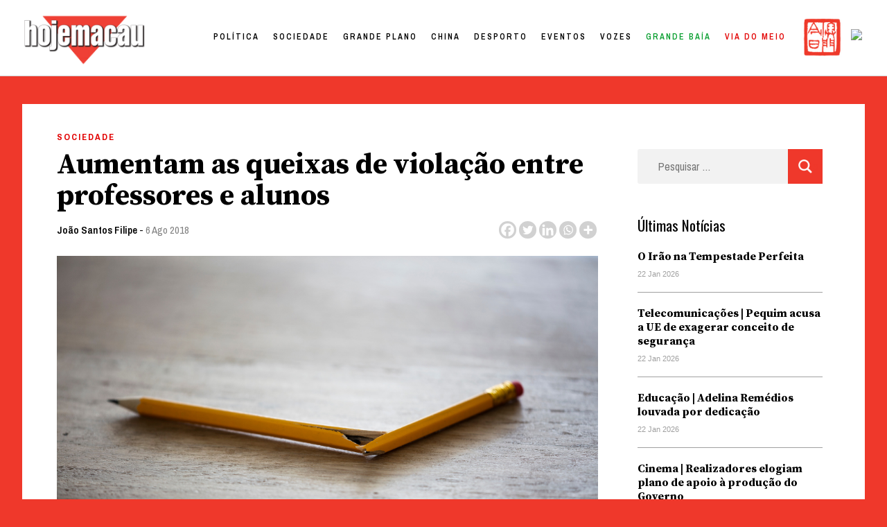

--- FILE ---
content_type: application/javascript; charset=utf-8
request_url: https://hojemacau.com.mo/wp-content/plugins/issuu-panel/includes/reader/js/jquery.issuupanelreader.min.js?ver=1769056908
body_size: 771
content:
var $nav,$ul,$prev,$next,$iframe,$tools,keyMap={16:!1,17:!1,37:!1,38:!1,39:!1,40:!1};!function(a){a.fn.issuuPanelReader=function(b){var c={prevNavigation:"#ip-reader-prev",nextNavigation:"#ip-reader-next",zoomMax:".ip-zoom-max",zoomMore:".ip-zoom-more",zoomMinus:".ip-zoom-minus",zoomMin:".ip-zoom-min",closeReader:".ip-close-reader"};return a.issuuPanelReaderIframe=a(this).contents(),a.issuuPanelReader={zoom:100},a(this).on("mousedown",function(b){a(this).on("mousemove",function(c){a.issuuPanelReaderIframe.find("html,body").stop(!1,!0).animate({scrollLeft:b.pageX-c.clientX})})}),a(this).on("mouseup",function(){a(this).off("mousemove")}),b=a.extend({},c,b),a(b.prevNavigation).click(function(b){b.preventDefault();var c=a.issuuPanelReaderIframe.find(".ip-doc-active"),d=c.find("img").data("ip-reader-page");d>1&&(d--,a.issuuPanelReader.zoom=100,c.removeClass("ip-doc-active"),a.issuuPanelReaderIframe.find('[data-ip-reader-page="'+d+'"]').parent().addClass("ip-doc-active"),a.issuuPanelReaderIframe.find("body").css({zoom:a.issuuPanelReader.zoom+"%"}))}),a(b.nextNavigation).click(function(b){b.preventDefault();var c=parseInt(a.issuuPanelReaderIframe.find("#issuu-panel-document").data("ip-reader-pages")),d=a.issuuPanelReaderIframe.find(".ip-doc-active"),e=d.find("img").data("ip-reader-page");c>e&&(e++,a.issuuPanelReader.zoom=100,d.removeClass("ip-doc-active"),a.issuuPanelReaderIframe.find('[data-ip-reader-page="'+e+'"]').parent().addClass("ip-doc-active"),a.issuuPanelReaderIframe.find("body").css({zoom:a.issuuPanelReader.zoom+"%"}))}),a(b.zoomMax).click(function(b){b.preventDefault(),a.issuuPanelReader.zoom<500&&(a.issuuPanelReader.zoom=500,a.issuuPanelReaderIframe.find("#issuu-panel-document").css({zoom:a.issuuPanelReader.zoom+"%"}))}),a(b.zoomMore).click(function(b){b.preventDefault(),a.issuuPanelReader.zoom<500&&(a.issuuPanelReader.zoom+=a.issuuPanelReader.zoom<200?10:20),a.issuuPanelReaderIframe.find("#issuu-panel-document").css({zoom:a.issuuPanelReader.zoom+"%"})}),a(b.zoomMinus).click(function(b){b.preventDefault(),a.issuuPanelReader.zoom>100&&(a.issuuPanelReader.zoom-=a.issuuPanelReader.zoom>200?20:10),a.issuuPanelReaderIframe.find("#issuu-panel-document").css({zoom:a.issuuPanelReader.zoom+"%"})}),a(b.zoomMin).click(function(b){b.preventDefault(),a.issuuPanelReader.zoom>100&&(a.issuuPanelReader.zoom=100,a.issuuPanelReaderIframe.find("#issuu-panel-document").css({zoom:a.issuuPanelReader.zoom+"%"}))}),a(b.closeReader).click(function(){a("#issuu-panel-reader").fadeOut(500,function(){a(this).remove(),$iframe=null,a(window).unbind("keyup").unbind("keydown"),a("body").removeClass("issuu-panel-noscroll")})}),a(document).keydown(function(c){switch(c.keyCode){case 27:a(b.closeReader).trigger("click");break;default:if(c.keyCode in keyMap){if(keyMap[c.keyCode]=!0,keyMap[17]&&keyMap[37])return a(b.prevNavigation).trigger("click"),!1;if(keyMap[17]&&keyMap[16]&&keyMap[38])return a(b.zoomMax).trigger("click"),!1;if(keyMap[17]&&keyMap[38])return a(b.zoomMore).trigger("click"),!1;if(keyMap[17]&&keyMap[39])return a(b.nextNavigation).trigger("click"),!1;if(keyMap[17]&&keyMap[16]&&keyMap[40])return a(b.zoomMin).trigger("click"),!1;if(keyMap[17]&&keyMap[40])return a(b.zoomMinus).trigger("click"),!1}}}).keyup(function(a){a.keyCode in keyMap&&(keyMap[a.keyCode]=!1)}),this}}(jQuery);